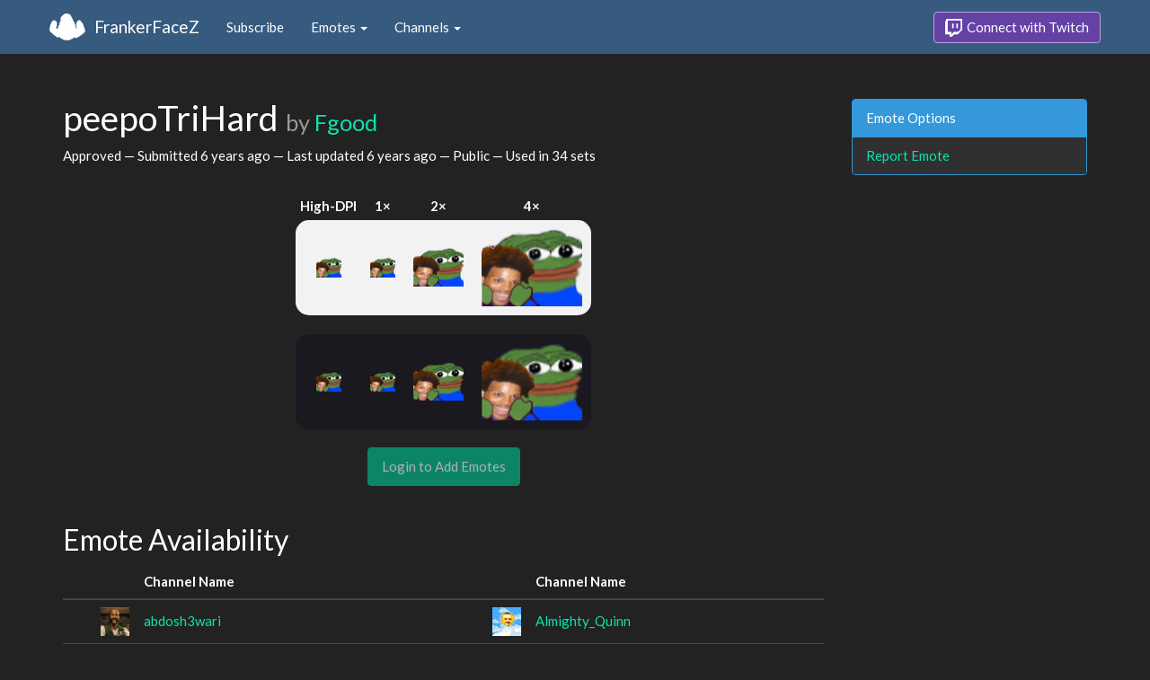

--- FILE ---
content_type: text/html; charset=utf-8
request_url: https://www.frankerfacez.com/emoticon/377798-peepoTriHard
body_size: 3347
content:
<!DOCTYPE html>
<html>
  <head>

    <title>peepoTriHard by Fgood - FrankerFaceZ</title>

    <meta name="viewport" content="width=device-width, initial-scale=1.0">

<meta name="twitter:card" content="summary_large_image">
<meta name="twitter:site" content="@frankerfacez">
<meta name="twitter:title" content="peepoTriHard by Fgood">

<meta name="twitter:description" content="This emote is available in 34 channels on Twitch thanks to FrankerFaceZ, and it could be in yours today.">

<meta name="twitter:image" content="https://cdn.frankerfacez.com/emoticon/twitter_image/377798.png">


<link rel="stylesheet" type="text/css" href="//www.frankerfacez.com/static/css/theme-darkly.css">
<link rel="stylesheet" type="text/css" href="/static/css/site.css">
<script>document.querySelector('html').classList.add('tw-dark');</script>

<link rel="icon" type="image/png" sizes="192x192"  href="/static/images/favicon-192.png">
<link rel="icon" type="image/png" sizes="96x96" href="/static/images/favicon-96.png">
<link rel="icon" type="image/png" sizes="32x32" href="/static/images/favicon-32.png">
<link rel="icon" type="image/png" sizes="16x16" href="/static/images/favicon-16.png">

  </head>
  <body>
    
<nav class="navbar navbar-fixed-top navbar-default">
    <div class="container">
        <div class="navbar-header">
            <button type="button" class="navbar-toggle collapsed" data-toggle="collapse" data-target="#navbar" aria-expanded="false" aria-controls="navbar">
                <span class="sr-only">Toggle navigation</span>
                <span class="icon-bar"></span>
                <span class="icon-bar"></span>
                <span class="icon-bar"></span>
            </button>
            <a class="navbar-brand" href="/">FrankerFaceZ</a>
        </div>
        <div id="navbar" class="collapse navbar-collapse">
            <ul class="nav navbar-nav">
                


<li><a href="/subscribe">Subscribe</a></li>
<li class="dropdown">
    <a href="#" class="dropdown-toggle" data-toggle="dropdown" role="button" aria-expanded="false">
        Emotes <span class="caret"></span></a>
    <ul class="dropdown-menu">
        


<li><a href="/emoticons/submit">Submit New Emotes</a></li>
<li class="divider"></li>
<li><a href="/emoticons/">Public Library</a></li>
<li><a href="/emoticons/wall">Infinite Wall</a></li>
    </ul>
</li>
<li class="dropdown">
    <a href="#" class="dropdown-toggle" data-toggle="dropdown" role="button" aria-expanded="false">
        Channels <span class="caret"></span></a>
    <ul class="dropdown-menu">
        


<li><a href="/channels/">Channel Index</a></li>
<li class="divider"></li>
<li role="presentation" class="dropdown-header">Log In to see Channels</li>
    </ul>
</li>
            </ul>
            
            <ul class="nav navbar-nav navbar-right">
                

<li><a class="btn btn-twitch" href="/login"><span class="twitch-icon"></span> Connect with Twitch</a></li>
            </ul>
        </div>
    </div>
</nav>
    
<div class="container">

<div class="modal fade" id="confirm-alter" tabindex="-1" role="dialog" aria-hidden="true">
    <div class="modal-dialog">
        <div class="modal-content">
            <div class="modal-header">
                <button type="button" class="close" data-dismiss="modal" aria-label="Close"><span aria-hidden="true">&times;</span></button>
                <h4 class="modal-title"></h4>
            </div>
            <div class="modal-body">
                <div class="describe report">
                    <p>
                        For our records, we request that you connect your
                        Twitch account before reporting emotes.
                    </p>
                </div>
            </div>
            <div class="modal-footer">
                <a class="btn btn-sm btn-twitch" href="/login?next=%2Femoticon%2F377798-peepoTriHard%3Freport%3DTrue">
                    <span class="twitch-icon"></span> Connect with Twitch
                </a>
            </div>
        </div>
    </div>
</div>
<div class="row">
    <div class="col-xs-12 col-sm-9">
        <h1 id="emoticon" class="page-header">peepoTriHard <small>by <a href="/fgood/submissions">Fgood</a></small></h1>
        <p>Approved
            &mdash; Submitted <time datetime="2019-08-07T17:38:16.202819" title="Wednesday, August 07, 2019
05:38:16 PM" data-toggle="tooltip">6 years ago</time>
            &mdash; Last updated <time datetime="2019-08-08T00:11:53.529138" title="Thursday, August 08, 2019
12:11:53 AM" data-toggle="tooltip">6 years ago</time>
            &mdash; Public
            &mdash; Used in 34 sets
        </p>
            <div class="table-responsive">
                <table class="emoticon-grid">
                    <thead>
                        <tr>
                            <th>High-DPI</th>
                            <th>1&times;</th>
                            <th>2&times;</th>
                            <th>4&times;</th>
                        </tr>
                    </thead>
                    <tbody>
                        <tr class="light">
                            <td>
<img class="emoticon" data-toggle="tooltip" style="None" src="https://cdn.frankerfacez.com/emoticon/377798/1" title="peepoTriHard" alt="peepoTriHard" srcset="https://cdn.frankerfacez.com/emoticon/377798/1 1x, https://cdn.frankerfacez.com/emoticon/377798/2 2x, https://cdn.frankerfacez.com/emoticon/377798/4 4x"></td>
                            <td><img class="emoticon" src="https://cdn.frankerfacez.com/emoticon/377798/1"></td>
                            <td><img class="emoticon" src="https://cdn.frankerfacez.com/emoticon/377798/2"></td>
                            <td><img class="emoticon" src="https://cdn.frankerfacez.com/emoticon/377798/4"></td>
                        </tr>
                        <tr class="spacer"><td>&nbsp;</td></tr>
                        <tr class="dark">
                            <td>
<img class="emoticon" data-toggle="tooltip" style="None" src="https://cdn.frankerfacez.com/emoticon/377798/1" title="peepoTriHard" alt="peepoTriHard" srcset="https://cdn.frankerfacez.com/emoticon/377798/1 1x, https://cdn.frankerfacez.com/emoticon/377798/2 2x, https://cdn.frankerfacez.com/emoticon/377798/4 4x"></td>
                            <td><img class="emoticon" src="https://cdn.frankerfacez.com/emoticon/377798/1"></td>
                            <td><img class="emoticon" src="https://cdn.frankerfacez.com/emoticon/377798/2"></td>
                            <td><img class="emoticon" src="https://cdn.frankerfacez.com/emoticon/377798/4"></td>
                        </tr>
                    </tbody>
                </table>
            </div>
                <div class="text-center">
                    <span class="btn btn-large btn-success disabled">Login to Add Emotes</span>
            </div>

        <div id="graph-container" class="hidden">
            <h2 class="page-header">Emote Usage</h2>

            <h3 id="daily">Daily</h3>
            <div id="graph-daily">Loading...</div>

            <h3 id="hourly">Hourly</h3>
            <div id="graph-hourly">Loading...</div>
        </div>

        <h2 class="page-header">Emote Availability</h2>
        
        <div class="table-responsive">
            <table class="table emote-table">
                <thead>
                    <tr>
                        <th class="narrow">&nbsp;</th>
                        <th class="narrow">&nbsp;</th>
                        <th class="pad-left">Channel Name</th>
                        <th class="narrow">&nbsp;</th>
                        <th class="narrow">&nbsp;</th>
                        <th class="pad-left">Channel Name</th>
                    </tr>
                </thead>
                <tbody>
                    <tr>
                        <td><span style="display:inline-block;width:18px"></span></td>
                        <td><img class="table-avatar" src="https://cdn.frankerfacez.com/avatar/twitch/214576940"></td>
                        <td><a href="/channel/abdosh3wari">abdosh3wari</a></td>
                        <td><span style="display:inline-block;width:18px"></span></td>
                        <td><img class="table-avatar" src="https://cdn.frankerfacez.com/avatar/twitch/41984801"></td>
                        <td><a href="/channel/almighty_quinn">Almighty_Quinn</a></td>
                    </tr>
                    <tr>
                        <td><span style="display:inline-block;width:18px"></span></td>
                        <td><img class="table-avatar" src="https://cdn.frankerfacez.com/avatar/twitch/26497363"></td>
                        <td><a href="/channel/antenio">Antenio</a></td>
                        <td class="mod-bg"><img src="https://cdn.frankerfacez.com/54/92/54920324488612aedf24b785a52a3cb5.png"></td>
                        <td><img class="table-avatar" src="https://cdn.frankerfacez.com/avatar/twitch/28663294"></td>
                        <td><a href="/channel/asteriskx">AsteriskX</a></td>
                    </tr>
                    <tr>
                        <td><span style="display:inline-block;width:18px"></span></td>
                        <td><img class="table-avatar" src="https://cdn.frankerfacez.com/avatar/twitch/197486599"></td>
                        <td><a href="/channel/daneesfn">daneesfn</a></td>
                        <td><span style="display:inline-block;width:18px"></span></td>
                        <td><img class="table-avatar" src="https://cdn.frankerfacez.com/avatar/twitch/139187293"></td>
                        <td><a href="/channel/dominickx">Dominickx</a></td>
                    </tr>
                    <tr>
                        <td class="mod-bg"><img src="https://cdn.frankerfacez.com/5c/6b/5c6b14b1b2fbcd1132f8f8a08fd1be18.png"></td>
                        <td><img class="table-avatar" src="https://cdn.frankerfacez.com/avatar/twitch/120995677"></td>
                        <td><a href="/channel/fgood">Fgood</a></td>
                        <td><span style="display:inline-block;width:18px"></span></td>
                        <td><img class="table-avatar" src="https://cdn.frankerfacez.com/avatar/twitch/113468880"></td>
                        <td><a href="/channel/foli2o">foli2o</a></td>
                    </tr>
                    <tr>
                        <td><span style="display:inline-block;width:18px"></span></td>
                        <td><img class="table-avatar" src="https://cdn.frankerfacez.com/avatar/twitch/66224535"></td>
                        <td><a href="/channel/hituwithtoaster">HitUWithToaster</a></td>
                        <td><span style="display:inline-block;width:18px"></span></td>
                        <td><img class="table-avatar" src="https://cdn.frankerfacez.com/avatar/twitch/92346830"></td>
                        <td><a href="/channel/hogstire">hogstire</a></td>
                    </tr>
                    <tr>
                        <td><span style="display:inline-block;width:18px"></span></td>
                        <td><img class="table-avatar" src="https://cdn.frankerfacez.com/avatar/twitch/168398936"></td>
                        <td><a href="/channel/impeccableosrs">ImpeccableOSRS</a></td>
                        <td><span style="display:inline-block;width:18px"></span></td>
                        <td><img class="table-avatar" src="https://cdn.frankerfacez.com/avatar/twitch/94645953"></td>
                        <td><a href="/channel/infiwastaken">INFiWasTaken</a></td>
                    </tr>
                    <tr>
                        <td><span style="display:inline-block;width:18px"></span></td>
                        <td><img class="table-avatar" src="https://cdn.frankerfacez.com/avatar/twitch/413705546"></td>
                        <td><a href="/channel/jackglott_">jackglott_</a></td>
                        <td><span style="display:inline-block;width:18px"></span></td>
                        <td><img class="table-avatar" src="https://cdn.frankerfacez.com/avatar/twitch/138399747"></td>
                        <td><a href="/channel/jonzork">jonzork</a></td>
                    </tr>
                    <tr>
                        <td><span style="display:inline-block;width:18px"></span></td>
                        <td><img class="table-avatar" src="https://cdn.frankerfacez.com/avatar/twitch/135187172"></td>
                        <td><a href="/channel/kalaposjozsi">kalaposjozsi</a></td>
                        <td><span style="display:inline-block;width:18px"></span></td>
                        <td><img class="table-avatar" src="https://cdn.frankerfacez.com/avatar/twitch/170281716"></td>
                        <td><a href="/channel/kfal">Kfal</a></td>
                    </tr>
                    <tr>
                        <td><span style="display:inline-block;width:18px"></span></td>
                        <td><img class="table-avatar" src="https://cdn.frankerfacez.com/avatar/twitch/427951658"></td>
                        <td><a href="/channel/kuhlestom">kuhlesTom</a></td>
                        <td><span style="display:inline-block;width:18px"></span></td>
                        <td><img class="table-avatar" src="https://cdn.frankerfacez.com/avatar/twitch/92712553"></td>
                        <td><a href="/channel/mazzyldn">MazzyLDN</a></td>
                    </tr>
                    <tr>
                        <td><span style="display:inline-block;width:18px"></span></td>
                        <td><img class="table-avatar" src="https://cdn.frankerfacez.com/avatar/twitch/42637888"></td>
                        <td><a href="/channel/menzy">Menzy</a></td>
                        <td class="mod-bg"><img src="https://cdn.frankerfacez.com/f0/c5/f0c56f7f0392b45ea98ac154bed2c9d2.png"></td>
                        <td><img class="table-avatar" src="https://cdn.frankerfacez.com/avatar/twitch/90805874"></td>
                        <td><a href="/channel/mix____">Mix____</a></td>
                    </tr>
                </tbody>
            </table>
        </div>
        <div class="text-center">
            <div>
                Displaying 1 to 20 of 34 Channels
            </div>
            <div>
                <ul class="pagination">
    <li class="disabled"><a href="#">&laquo; Prev</a></li>
    <li class="active"><a href="/emoticon/377798-peepoTriHard">1</a></li><li><a href="/emoticon/377798-peepoTriHard?c_page=2">2</a></li>
    <li><a class="next_page" href="/emoticon/377798-peepoTriHard?c_page=2">Next &raquo;</a></li>
    
</ul>
            </div>
        </div>

        <h2 class="page-header">Notes</h2>
        <blockquote class="blockquote-approved">
            <footer>
                Approved
                
                 &mdash; 
                <time datetime="2019-08-08T00:11:58.035395" title="Thursday, August 08, 2019
12:11:58 AM" data-toggle="tooltip">6 years ago</time>
            </footer>
        </blockquote>
        <blockquote class="blockquote-submitted">
            <p>A friendly emote that i made for my friends and viewers.</p>
            <footer>
                Submitted by 
                <a href="/fgood/submissions">Fgood</a>
                 &mdash; 
                <time datetime="2019-08-07T17:38:16.207317" title="Wednesday, August 07, 2019
05:38:16 PM" data-toggle="tooltip">6 years ago</time>
            </footer>
        </blockquote>
    </div>
    <div class="col-xs-6 col-sm-3 sidebar sidebar-offcanvas" id="sidebar">
        <div class="panel panel-info">
            <div class="panel-heading">Emote Options</div>
            <div class="list-group">
                <a class="list-group-item" href="#" data-button="warning" data-mode="report" data-uri="/emoticons/report?ids=377798" data-toggle="modal" data-target="#confirm-alter">Report Emote</a>
            </div>
        </div>
    </div>
</div>

</div>

    

<footer class="footer">
    <div class="container">
        <p class="text-muted">
            &copy; 2025 Dan Salvato LLC
             - <a href="/contact">Contact</a> - <a href="https://api.frankerfacez.com/docs/">Developers</a> - <a href="https://discord.gg/UrAkGhT">Discord</a> - <a href="https://github.com/FrankerFaceZ">GitHub</a> - <a href="/privacy">Privacy Policy</a> - <a href="/terms">Terms</a>
        </p>
    </div>
</footer>
    <script src="//cdnjs.cloudflare.com/ajax/libs/jquery/1.12.4/jquery.min.js"></script>
    <script src="//cdnjs.cloudflare.com/ajax/libs/twitter-bootstrap/3.3.6/js/bootstrap.min.js"></script>
<script type="text/javascript">document.body.dataset.theme = "darkly";</script>
<script src="/static/js/site.js?_=1769141045.0"></script>

<script>
  (function(i,s,o,g,r,a,m){i['GoogleAnalyticsObject']=r;i[r]=i[r]||function(){
  (i[r].q=i[r].q||[]).push(arguments)},i[r].l=1*new Date();a=s.createElement(o),
  m=s.getElementsByTagName(o)[0];a.async=1;a.src=g;m.parentNode.insertBefore(a,m)
  })(window,document,'script','//www.google-analytics.com/analytics.js','ga');
  ga('create', "UA-41626056-1", "frankerfacez.com");
  ga('send', 'pageview');
</script>

<script>
    window.ffz_dark=true;
    window.usage_hourly = "https://api.frankerfacez.com/v1/usage/hourly/377798";
    window.usage_daily = "https://api.frankerfacez.com/v1/usage/daily/377798";
</script>
<!--script src="//code.highcharts.com/stock/highstock.js"></script-->
<script src="/static/js/emote.js?_=1769141045.0"></script>

  </body>
</html>
